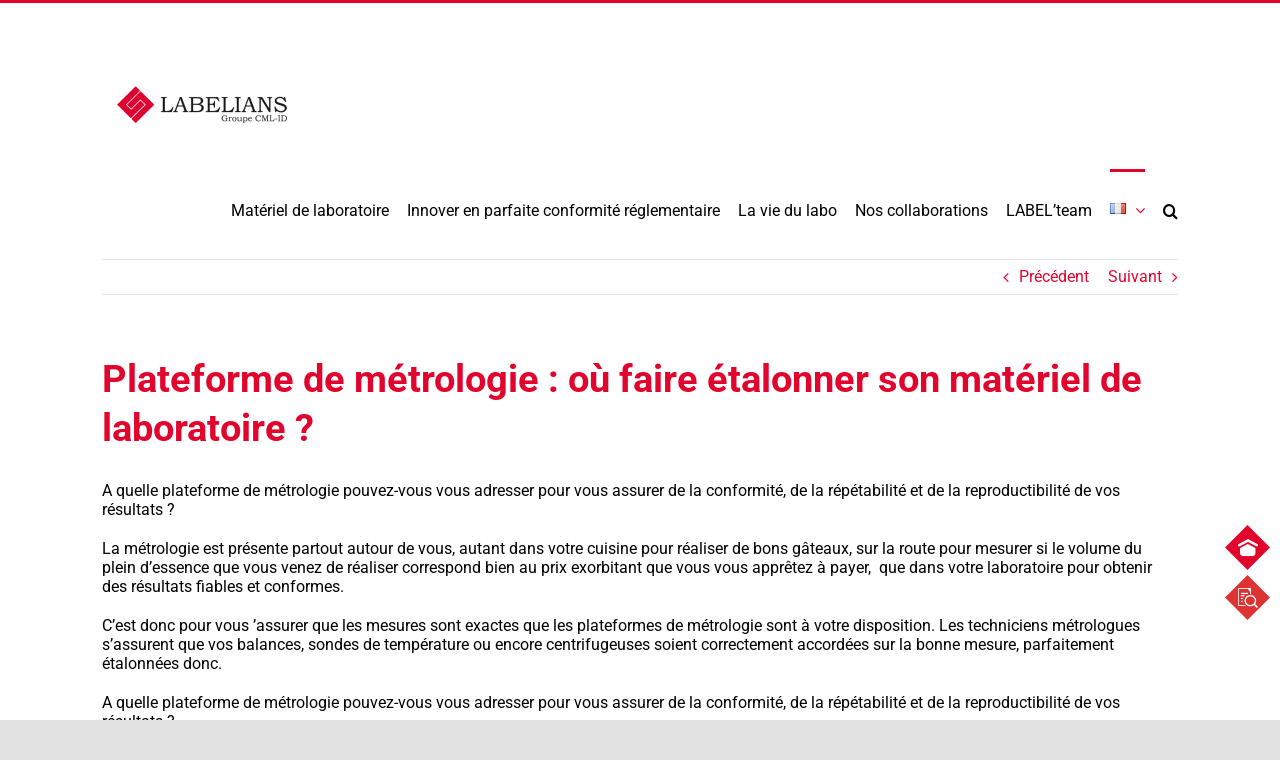

--- FILE ---
content_type: text/html; charset=UTF-8
request_url: https://www.laviedulabo.fr/plateforme-de-metrologie-ou-faire-etalonner-son-materiel-de-laboratoire/
body_size: 20654
content:
<!DOCTYPE html><html class="avada-html-layout-wide avada-html-header-position-top avada-has-site-width-percent avada-is-100-percent-template avada-has-site-width-100-percent" lang="fr-FR"><head><meta http-equiv="X-UA-Compatible" content="IE=edge" /><meta http-equiv="Content-Type" content="text/html; charset=utf-8"/><meta name="viewport" content="width=device-width, initial-scale=1" /><link rel="dns-prefetch" href="//cdn.hu-manity.co" />
 <script type="text/javascript">var huOptions = {"appID":"wwwlaviedulabofr-3ab83b7","currentLanguage":"fr","blocking":false,"globalCookie":false,"isAdmin":false,"privacyConsent":true,"forms":[]};</script> <script type="text/javascript" src="https://cdn.hu-manity.co/hu-banner.min.js"></script><meta name='robots' content='index, follow, max-image-preview:large, max-snippet:-1, max-video-preview:-1' /><title>Plateforme de métrologie pour faire étalonner son matériel de labo</title><meta name="description" content="Plateforme de métrologie pour le laboratoire : LABELIANS, votre partenaire idéal pour un matériel de laboratoire aux normes." /><link rel="canonical" href="https://www.laviedulabo.fr/plateforme-de-metrologie-ou-faire-etalonner-son-materiel-de-laboratoire/" /><meta property="og:locale" content="fr_FR" /><meta property="og:type" content="article" /><meta property="og:title" content="Plateforme de métrologie pour faire étalonner son matériel de labo" /><meta property="og:description" content="Plateforme de métrologie pour le laboratoire : LABELIANS, votre partenaire idéal pour un matériel de laboratoire aux normes." /><meta property="og:url" content="https://www.laviedulabo.fr/plateforme-de-metrologie-ou-faire-etalonner-son-materiel-de-laboratoire/" /><meta property="og:site_name" content="La vie du labo" /><meta property="article:published_time" content="2022-08-28T08:46:55+00:00" /><meta property="article:modified_time" content="2022-09-23T09:16:38+00:00" /><meta property="og:image" content="https://www.laviedulabo.fr/wp-content/uploads/2022/08/metrologie-plateforme-labelians-smart-service.png" /><meta property="og:image:width" content="400" /><meta property="og:image:height" content="300" /><meta property="og:image:type" content="image/png" /><meta name="author" content="Wassim Chabab" /><meta name="twitter:card" content="summary_large_image" /><meta name="twitter:label1" content="Écrit par" /><meta name="twitter:data1" content="Wassim Chabab" /><meta name="twitter:label2" content="Durée de lecture estimée" /><meta name="twitter:data2" content="7 minutes" /> <script type="application/ld+json" class="yoast-schema-graph">{"@context":"https://schema.org","@graph":[{"@type":"Article","@id":"https://www.laviedulabo.fr/plateforme-de-metrologie-ou-faire-etalonner-son-materiel-de-laboratoire/#article","isPartOf":{"@id":"https://www.laviedulabo.fr/plateforme-de-metrologie-ou-faire-etalonner-son-materiel-de-laboratoire/"},"author":{"name":"Wassim Chabab","@id":"https://www.laviedulabo.fr/#/schema/person/ecb2d7ff3f0268bb77026ded7c77cf92"},"headline":"Plateforme de métrologie : où faire étalonner son matériel de laboratoire ?","datePublished":"2022-08-28T08:46:55+00:00","dateModified":"2022-09-23T09:16:38+00:00","mainEntityOfPage":{"@id":"https://www.laviedulabo.fr/plateforme-de-metrologie-ou-faire-etalonner-son-materiel-de-laboratoire/"},"wordCount":1456,"commentCount":0,"image":{"@id":"https://www.laviedulabo.fr/plateforme-de-metrologie-ou-faire-etalonner-son-materiel-de-laboratoire/#primaryimage"},"thumbnailUrl":"https://www.laviedulabo.fr/wp-content/uploads/2022/08/metrologie-plateforme-labelians-smart-service.png","keywords":["Ameublement et instrumentation"],"articleSection":["Innovations et Réglementations"],"inLanguage":"fr-FR","potentialAction":[{"@type":"CommentAction","name":"Comment","target":["https://www.laviedulabo.fr/plateforme-de-metrologie-ou-faire-etalonner-son-materiel-de-laboratoire/#respond"]}]},{"@type":"WebPage","@id":"https://www.laviedulabo.fr/plateforme-de-metrologie-ou-faire-etalonner-son-materiel-de-laboratoire/","url":"https://www.laviedulabo.fr/plateforme-de-metrologie-ou-faire-etalonner-son-materiel-de-laboratoire/","name":"Plateforme de métrologie pour faire étalonner son matériel de labo","isPartOf":{"@id":"https://www.laviedulabo.fr/#website"},"primaryImageOfPage":{"@id":"https://www.laviedulabo.fr/plateforme-de-metrologie-ou-faire-etalonner-son-materiel-de-laboratoire/#primaryimage"},"image":{"@id":"https://www.laviedulabo.fr/plateforme-de-metrologie-ou-faire-etalonner-son-materiel-de-laboratoire/#primaryimage"},"thumbnailUrl":"https://www.laviedulabo.fr/wp-content/uploads/2022/08/metrologie-plateforme-labelians-smart-service.png","datePublished":"2022-08-28T08:46:55+00:00","dateModified":"2022-09-23T09:16:38+00:00","author":{"@id":"https://www.laviedulabo.fr/#/schema/person/ecb2d7ff3f0268bb77026ded7c77cf92"},"description":"Plateforme de métrologie pour le laboratoire : LABELIANS, votre partenaire idéal pour un matériel de laboratoire aux normes.","breadcrumb":{"@id":"https://www.laviedulabo.fr/plateforme-de-metrologie-ou-faire-etalonner-son-materiel-de-laboratoire/#breadcrumb"},"inLanguage":"fr-FR","potentialAction":[{"@type":"ReadAction","target":["https://www.laviedulabo.fr/plateforme-de-metrologie-ou-faire-etalonner-son-materiel-de-laboratoire/"]}]},{"@type":"ImageObject","inLanguage":"fr-FR","@id":"https://www.laviedulabo.fr/plateforme-de-metrologie-ou-faire-etalonner-son-materiel-de-laboratoire/#primaryimage","url":"https://www.laviedulabo.fr/wp-content/uploads/2022/08/metrologie-plateforme-labelians-smart-service.png","contentUrl":"https://www.laviedulabo.fr/wp-content/uploads/2022/08/metrologie-plateforme-labelians-smart-service.png","width":400,"height":300,"caption":"bien choisir la plateforme de métrologie pour le laboratoire"},{"@type":"BreadcrumbList","@id":"https://www.laviedulabo.fr/plateforme-de-metrologie-ou-faire-etalonner-son-materiel-de-laboratoire/#breadcrumb","itemListElement":[{"@type":"ListItem","position":1,"name":"Accueil","item":"https://www.laviedulabo.fr/"},{"@type":"ListItem","position":2,"name":"Plateforme de métrologie : où faire étalonner son matériel de laboratoire ?"}]},{"@type":"WebSite","@id":"https://www.laviedulabo.fr/#website","url":"https://www.laviedulabo.fr/","name":"La vie du labo","description":"Laviedulabo.fr partenaire incontournable des laboratoires et  compagnon des techniciens de laboratoire.","potentialAction":[{"@type":"SearchAction","target":{"@type":"EntryPoint","urlTemplate":"https://www.laviedulabo.fr/?s={search_term_string}"},"query-input":{"@type":"PropertyValueSpecification","valueRequired":true,"valueName":"search_term_string"}}],"inLanguage":"fr-FR"},{"@type":"Person","@id":"https://www.laviedulabo.fr/#/schema/person/ecb2d7ff3f0268bb77026ded7c77cf92","name":"Wassim Chabab","image":{"@type":"ImageObject","inLanguage":"fr-FR","@id":"https://www.laviedulabo.fr/#/schema/person/image/","url":"https://www.laviedulabo.fr/wp-content/litespeed/avatar/e8c7dcd13a8068f565f6a0bec3f44ed8.jpg?ver=1768986974","contentUrl":"https://www.laviedulabo.fr/wp-content/litespeed/avatar/e8c7dcd13a8068f565f6a0bec3f44ed8.jpg?ver=1768986974","caption":"Wassim Chabab"}}]}</script> <link rel='dns-prefetch' href='//fonts.googleapis.com' /><link rel='dns-prefetch' href='//www.googletagmanager.com' /><link rel="alternate" type="application/rss+xml" title="La vie du labo &raquo; Flux" href="https://www.laviedulabo.fr/feed/" /><link rel="alternate" type="application/rss+xml" title="La vie du labo &raquo; Flux des commentaires" href="https://www.laviedulabo.fr/comments/feed/" /><link rel="shortcut icon" href="https://www.laviedulabo.fr/wp-content/uploads/2021/10/losange.jpg" type="image/x-icon" /><link rel="apple-touch-icon" sizes="180x180" href="https://www.laviedulabo.fr/wp-content/uploads/2021/10/losange.jpg"><link rel="icon" sizes="192x192" href="https://www.laviedulabo.fr/wp-content/uploads/2021/10/losange.jpg"><meta name="msapplication-TileImage" content="https://www.laviedulabo.fr/wp-content/uploads/2021/10/losange.jpg"><link rel="alternate" title="oEmbed (JSON)" type="application/json+oembed" href="https://www.laviedulabo.fr/wp-json/oembed/1.0/embed?url=https%3A%2F%2Fwww.laviedulabo.fr%2Fplateforme-de-metrologie-ou-faire-etalonner-son-materiel-de-laboratoire%2F&#038;lang=fr" /><link rel="alternate" title="oEmbed (XML)" type="text/xml+oembed" href="https://www.laviedulabo.fr/wp-json/oembed/1.0/embed?url=https%3A%2F%2Fwww.laviedulabo.fr%2Fplateforme-de-metrologie-ou-faire-etalonner-son-materiel-de-laboratoire%2F&#038;format=xml&#038;lang=fr" /><style id='wp-img-auto-sizes-contain-inline-css' type='text/css'>img:is([sizes=auto i],[sizes^="auto," i]){contain-intrinsic-size:3000px 1500px}
/*# sourceURL=wp-img-auto-sizes-contain-inline-css */</style><link data-optimized="1" rel='stylesheet' id='wp-block-library-css' href='https://www.laviedulabo.fr/wp-content/litespeed/css/57d1f8a4340745fbafa6eaf7b9536e74.css?ver=36e74' type='text/css' media='all' /><style id='global-styles-inline-css' type='text/css'>:root{--wp--preset--aspect-ratio--square: 1;--wp--preset--aspect-ratio--4-3: 4/3;--wp--preset--aspect-ratio--3-4: 3/4;--wp--preset--aspect-ratio--3-2: 3/2;--wp--preset--aspect-ratio--2-3: 2/3;--wp--preset--aspect-ratio--16-9: 16/9;--wp--preset--aspect-ratio--9-16: 9/16;--wp--preset--color--black: #000000;--wp--preset--color--cyan-bluish-gray: #abb8c3;--wp--preset--color--white: #ffffff;--wp--preset--color--pale-pink: #f78da7;--wp--preset--color--vivid-red: #cf2e2e;--wp--preset--color--luminous-vivid-orange: #ff6900;--wp--preset--color--luminous-vivid-amber: #fcb900;--wp--preset--color--light-green-cyan: #7bdcb5;--wp--preset--color--vivid-green-cyan: #00d084;--wp--preset--color--pale-cyan-blue: #8ed1fc;--wp--preset--color--vivid-cyan-blue: #0693e3;--wp--preset--color--vivid-purple: #9b51e0;--wp--preset--gradient--vivid-cyan-blue-to-vivid-purple: linear-gradient(135deg,rgb(6,147,227) 0%,rgb(155,81,224) 100%);--wp--preset--gradient--light-green-cyan-to-vivid-green-cyan: linear-gradient(135deg,rgb(122,220,180) 0%,rgb(0,208,130) 100%);--wp--preset--gradient--luminous-vivid-amber-to-luminous-vivid-orange: linear-gradient(135deg,rgb(252,185,0) 0%,rgb(255,105,0) 100%);--wp--preset--gradient--luminous-vivid-orange-to-vivid-red: linear-gradient(135deg,rgb(255,105,0) 0%,rgb(207,46,46) 100%);--wp--preset--gradient--very-light-gray-to-cyan-bluish-gray: linear-gradient(135deg,rgb(238,238,238) 0%,rgb(169,184,195) 100%);--wp--preset--gradient--cool-to-warm-spectrum: linear-gradient(135deg,rgb(74,234,220) 0%,rgb(151,120,209) 20%,rgb(207,42,186) 40%,rgb(238,44,130) 60%,rgb(251,105,98) 80%,rgb(254,248,76) 100%);--wp--preset--gradient--blush-light-purple: linear-gradient(135deg,rgb(255,206,236) 0%,rgb(152,150,240) 100%);--wp--preset--gradient--blush-bordeaux: linear-gradient(135deg,rgb(254,205,165) 0%,rgb(254,45,45) 50%,rgb(107,0,62) 100%);--wp--preset--gradient--luminous-dusk: linear-gradient(135deg,rgb(255,203,112) 0%,rgb(199,81,192) 50%,rgb(65,88,208) 100%);--wp--preset--gradient--pale-ocean: linear-gradient(135deg,rgb(255,245,203) 0%,rgb(182,227,212) 50%,rgb(51,167,181) 100%);--wp--preset--gradient--electric-grass: linear-gradient(135deg,rgb(202,248,128) 0%,rgb(113,206,126) 100%);--wp--preset--gradient--midnight: linear-gradient(135deg,rgb(2,3,129) 0%,rgb(40,116,252) 100%);--wp--preset--font-size--small: 12px;--wp--preset--font-size--medium: 20px;--wp--preset--font-size--large: 24px;--wp--preset--font-size--x-large: 42px;--wp--preset--font-size--normal: 16px;--wp--preset--font-size--xlarge: 32px;--wp--preset--font-size--huge: 48px;--wp--preset--spacing--20: 0.44rem;--wp--preset--spacing--30: 0.67rem;--wp--preset--spacing--40: 1rem;--wp--preset--spacing--50: 1.5rem;--wp--preset--spacing--60: 2.25rem;--wp--preset--spacing--70: 3.38rem;--wp--preset--spacing--80: 5.06rem;--wp--preset--shadow--natural: 6px 6px 9px rgba(0, 0, 0, 0.2);--wp--preset--shadow--deep: 12px 12px 50px rgba(0, 0, 0, 0.4);--wp--preset--shadow--sharp: 6px 6px 0px rgba(0, 0, 0, 0.2);--wp--preset--shadow--outlined: 6px 6px 0px -3px rgb(255, 255, 255), 6px 6px rgb(0, 0, 0);--wp--preset--shadow--crisp: 6px 6px 0px rgb(0, 0, 0);}:where(.is-layout-flex){gap: 0.5em;}:where(.is-layout-grid){gap: 0.5em;}body .is-layout-flex{display: flex;}.is-layout-flex{flex-wrap: wrap;align-items: center;}.is-layout-flex > :is(*, div){margin: 0;}body .is-layout-grid{display: grid;}.is-layout-grid > :is(*, div){margin: 0;}:where(.wp-block-columns.is-layout-flex){gap: 2em;}:where(.wp-block-columns.is-layout-grid){gap: 2em;}:where(.wp-block-post-template.is-layout-flex){gap: 1.25em;}:where(.wp-block-post-template.is-layout-grid){gap: 1.25em;}.has-black-color{color: var(--wp--preset--color--black) !important;}.has-cyan-bluish-gray-color{color: var(--wp--preset--color--cyan-bluish-gray) !important;}.has-white-color{color: var(--wp--preset--color--white) !important;}.has-pale-pink-color{color: var(--wp--preset--color--pale-pink) !important;}.has-vivid-red-color{color: var(--wp--preset--color--vivid-red) !important;}.has-luminous-vivid-orange-color{color: var(--wp--preset--color--luminous-vivid-orange) !important;}.has-luminous-vivid-amber-color{color: var(--wp--preset--color--luminous-vivid-amber) !important;}.has-light-green-cyan-color{color: var(--wp--preset--color--light-green-cyan) !important;}.has-vivid-green-cyan-color{color: var(--wp--preset--color--vivid-green-cyan) !important;}.has-pale-cyan-blue-color{color: var(--wp--preset--color--pale-cyan-blue) !important;}.has-vivid-cyan-blue-color{color: var(--wp--preset--color--vivid-cyan-blue) !important;}.has-vivid-purple-color{color: var(--wp--preset--color--vivid-purple) !important;}.has-black-background-color{background-color: var(--wp--preset--color--black) !important;}.has-cyan-bluish-gray-background-color{background-color: var(--wp--preset--color--cyan-bluish-gray) !important;}.has-white-background-color{background-color: var(--wp--preset--color--white) !important;}.has-pale-pink-background-color{background-color: var(--wp--preset--color--pale-pink) !important;}.has-vivid-red-background-color{background-color: var(--wp--preset--color--vivid-red) !important;}.has-luminous-vivid-orange-background-color{background-color: var(--wp--preset--color--luminous-vivid-orange) !important;}.has-luminous-vivid-amber-background-color{background-color: var(--wp--preset--color--luminous-vivid-amber) !important;}.has-light-green-cyan-background-color{background-color: var(--wp--preset--color--light-green-cyan) !important;}.has-vivid-green-cyan-background-color{background-color: var(--wp--preset--color--vivid-green-cyan) !important;}.has-pale-cyan-blue-background-color{background-color: var(--wp--preset--color--pale-cyan-blue) !important;}.has-vivid-cyan-blue-background-color{background-color: var(--wp--preset--color--vivid-cyan-blue) !important;}.has-vivid-purple-background-color{background-color: var(--wp--preset--color--vivid-purple) !important;}.has-black-border-color{border-color: var(--wp--preset--color--black) !important;}.has-cyan-bluish-gray-border-color{border-color: var(--wp--preset--color--cyan-bluish-gray) !important;}.has-white-border-color{border-color: var(--wp--preset--color--white) !important;}.has-pale-pink-border-color{border-color: var(--wp--preset--color--pale-pink) !important;}.has-vivid-red-border-color{border-color: var(--wp--preset--color--vivid-red) !important;}.has-luminous-vivid-orange-border-color{border-color: var(--wp--preset--color--luminous-vivid-orange) !important;}.has-luminous-vivid-amber-border-color{border-color: var(--wp--preset--color--luminous-vivid-amber) !important;}.has-light-green-cyan-border-color{border-color: var(--wp--preset--color--light-green-cyan) !important;}.has-vivid-green-cyan-border-color{border-color: var(--wp--preset--color--vivid-green-cyan) !important;}.has-pale-cyan-blue-border-color{border-color: var(--wp--preset--color--pale-cyan-blue) !important;}.has-vivid-cyan-blue-border-color{border-color: var(--wp--preset--color--vivid-cyan-blue) !important;}.has-vivid-purple-border-color{border-color: var(--wp--preset--color--vivid-purple) !important;}.has-vivid-cyan-blue-to-vivid-purple-gradient-background{background: var(--wp--preset--gradient--vivid-cyan-blue-to-vivid-purple) !important;}.has-light-green-cyan-to-vivid-green-cyan-gradient-background{background: var(--wp--preset--gradient--light-green-cyan-to-vivid-green-cyan) !important;}.has-luminous-vivid-amber-to-luminous-vivid-orange-gradient-background{background: var(--wp--preset--gradient--luminous-vivid-amber-to-luminous-vivid-orange) !important;}.has-luminous-vivid-orange-to-vivid-red-gradient-background{background: var(--wp--preset--gradient--luminous-vivid-orange-to-vivid-red) !important;}.has-very-light-gray-to-cyan-bluish-gray-gradient-background{background: var(--wp--preset--gradient--very-light-gray-to-cyan-bluish-gray) !important;}.has-cool-to-warm-spectrum-gradient-background{background: var(--wp--preset--gradient--cool-to-warm-spectrum) !important;}.has-blush-light-purple-gradient-background{background: var(--wp--preset--gradient--blush-light-purple) !important;}.has-blush-bordeaux-gradient-background{background: var(--wp--preset--gradient--blush-bordeaux) !important;}.has-luminous-dusk-gradient-background{background: var(--wp--preset--gradient--luminous-dusk) !important;}.has-pale-ocean-gradient-background{background: var(--wp--preset--gradient--pale-ocean) !important;}.has-electric-grass-gradient-background{background: var(--wp--preset--gradient--electric-grass) !important;}.has-midnight-gradient-background{background: var(--wp--preset--gradient--midnight) !important;}.has-small-font-size{font-size: var(--wp--preset--font-size--small) !important;}.has-medium-font-size{font-size: var(--wp--preset--font-size--medium) !important;}.has-large-font-size{font-size: var(--wp--preset--font-size--large) !important;}.has-x-large-font-size{font-size: var(--wp--preset--font-size--x-large) !important;}
/*# sourceURL=global-styles-inline-css */</style><style id='classic-theme-styles-inline-css' type='text/css'>/*! This file is auto-generated */
.wp-block-button__link{color:#fff;background-color:#32373c;border-radius:9999px;box-shadow:none;text-decoration:none;padding:calc(.667em + 2px) calc(1.333em + 2px);font-size:1.125em}.wp-block-file__button{background:#32373c;color:#fff;text-decoration:none}
/*# sourceURL=/wp-includes/css/classic-themes.min.css */</style><link data-optimized="1" rel='stylesheet' id='fontawesome-6.3.0-css' href='https://www.laviedulabo.fr/wp-content/litespeed/css/e2febb36d998aefde1bcc6813393a13a.css?ver=3a13a' type='text/css' media='all' /><link data-optimized="1" rel='stylesheet' id='eleganticons-css' href='https://www.laviedulabo.fr/wp-content/litespeed/css/3202bab5660d175b7fbe03e85c3d624e.css?ver=d624e' type='text/css' media='all' /><link data-optimized="1" rel='stylesheet' id='essentialicon-css' href='https://www.laviedulabo.fr/wp-content/litespeed/css/d00d6476786a7ee67ec87f36c340ac18.css?ver=0ac18' type='text/css' media='all' /><link data-optimized="1" rel='stylesheet' id='iconfont-css' href='https://www.laviedulabo.fr/wp-content/litespeed/css/88a37f69ad8132fe78d76bd9027c914c.css?ver=c914c' type='text/css' media='all' /><link data-optimized="1" rel='stylesheet' id='materialdesignicons-css' href='https://www.laviedulabo.fr/wp-content/litespeed/css/eec365c7d3185bb7d6cedab2e59b07a1.css?ver=b07a1' type='text/css' media='all' /><link data-optimized="1" rel='stylesheet' id='sfm-style-css' href='https://www.laviedulabo.fr/wp-content/litespeed/css/4e13013c91b7ae7e0f5b913f79ad06f3.css?ver=d06f3' type='text/css' media='all' /><style id='sfm-style-inline-css' type='text/css'>.sfm-floating-menu a.sfm-shape-button{height:45px;width:45px}.sfm-floating-menu a.sfm-shape-button{font-size:20px}.sfm-floating-menu i{top:0px}.sfm-floating-menu.horizontal{margin:0 -2.5px}.sfm-floating-menu.vertical{margin:-2.5px 0}.sfm-floating-menu.horizontal .sfm-button{margin:0 2.5px}.sfm-floating-menu.vertical .sfm-button{margin:2.5px 0}.sfm-floating-menu.top-left,.sfm-floating-menu.top-right,.sfm-floating-menu.top-middle{top:0px}.sfm-floating-menu.bottom-left,.sfm-floating-menu.bottom-right,.sfm-floating-menu.bottom-middle{bottom:100px}.sfm-floating-menu.top-left,.sfm-floating-menu.bottom-left,.sfm-floating-menu.middle-left{left:0px}.sfm-floating-menu.top-right,.sfm-floating-menu.bottom-right,.sfm-floating-menu.middle-right{right:10px}.sfm-floating-menu{z-index:9}.sfm-floating-menu .sfm-61caced29702b a.sfm-shape-button{background:#e1042d}.sfm-floating-menu .sfm-61caced29702b a.sfm-shape-button{color:#FFFFFF}.sfm-floating-menu .sfm-61caced29702b:hover a.sfm-shape-button{background:#e1042d}.sfm-floating-menu .sfm-61caced29702b:hover a.sfm-shape-button{color:#FFFFFF}.sfm-floating-menu .sfm-61caced29702b .sfm-tool-tip{background:#e1042d}.sfm-floating-menu.top-left.horizontal .sfm-61caced29702b .sfm-tool-tip:after,.sfm-floating-menu.top-middle.horizontal .sfm-61caced29702b .sfm-tool-tip:after,.sfm-floating-menu.top-right.horizontal .sfm-61caced29702b .sfm-tool-tip:after{border-color:transparent transparent #e1042d transparent}.sfm-floating-menu.top-left.vertical .sfm-61caced29702b .sfm-tool-tip:after,.sfm-floating-menu.top-middle.vertical .sfm-61caced29702b .sfm-tool-tip:after,.sfm-floating-menu.bottom-left.vertical .sfm-61caced29702b .sfm-tool-tip:after,.sfm-floating-menu.bottom-middle.vertical .sfm-61caced29702b .sfm-tool-tip:after,.sfm-floating-menu.middle-left.vertical .sfm-61caced29702b .sfm-tool-tip:after{border-color:transparent #e1042d transparent transparent}.sfm-floating-menu.top-right.vertical .sfm-61caced29702b .sfm-tool-tip:after,.sfm-floating-menu.middle-right.vertical .sfm-61caced29702b .sfm-tool-tip:after,.sfm-floating-menu.bottom-right.vertical .sfm-61caced29702b .sfm-tool-tip:after{border-color:transparent transparent transparent #e1042d}.sfm-floating-menu.bottom-left.horizontal .sfm-61caced29702b .sfm-tool-tip:after,.sfm-floating-menu.bottom-middle.horizontal .sfm-61caced29702b .sfm-tool-tip:after,.sfm-floating-menu.bottom-right.horizontal .sfm-61caced29702b .sfm-tool-tip:after,.sfm-floating-menu.middle-left.horizontal .sfm-61caced29702b .sfm-tool-tip:after,.sfm-floating-menu.middle-right.horizontal .sfm-61caced29702b .sfm-tool-tip:after{border-color:#e1042d transparent transparent transparent}.sfm-floating-menu .sfm-61caced29702b .sfm-tool-tip a{color:#FFFFFF}.sfm-floating-menu .sfm-1732101221542 a.sfm-shape-button{background:#dd3333}.sfm-floating-menu .sfm-1732101221542 a.sfm-shape-button{color:#FFFFFF}.sfm-floating-menu .sfm-1732101221542:hover a.sfm-shape-button{background:#dd3333}.sfm-floating-menu .sfm-1732101221542:hover a.sfm-shape-button{color:#FFFFFF}.sfm-floating-menu .sfm-1732101221542 .sfm-tool-tip{background:#dd3333}.sfm-floating-menu.top-left.horizontal .sfm-1732101221542 .sfm-tool-tip:after,.sfm-floating-menu.top-middle.horizontal .sfm-1732101221542 .sfm-tool-tip:after,.sfm-floating-menu.top-right.horizontal .sfm-1732101221542 .sfm-tool-tip:after{border-color:transparent transparent #dd3333 transparent}.sfm-floating-menu.top-left.vertical .sfm-1732101221542 .sfm-tool-tip:after,.sfm-floating-menu.top-middle.vertical .sfm-1732101221542 .sfm-tool-tip:after,.sfm-floating-menu.bottom-left.vertical .sfm-1732101221542 .sfm-tool-tip:after,.sfm-floating-menu.bottom-middle.vertical .sfm-1732101221542 .sfm-tool-tip:after,.sfm-floating-menu.middle-left.vertical .sfm-1732101221542 .sfm-tool-tip:after{border-color:transparent #dd3333 transparent transparent}.sfm-floating-menu.top-right.vertical .sfm-1732101221542 .sfm-tool-tip:after,.sfm-floating-menu.middle-right.vertical .sfm-1732101221542 .sfm-tool-tip:after,.sfm-floating-menu.bottom-right.vertical .sfm-1732101221542 .sfm-tool-tip:after{border-color:transparent transparent transparent #dd3333}.sfm-floating-menu.bottom-left.horizontal .sfm-1732101221542 .sfm-tool-tip:after,.sfm-floating-menu.bottom-middle.horizontal .sfm-1732101221542 .sfm-tool-tip:after,.sfm-floating-menu.bottom-right.horizontal .sfm-1732101221542 .sfm-tool-tip:after,.sfm-floating-menu.middle-left.horizontal .sfm-1732101221542 .sfm-tool-tip:after,.sfm-floating-menu.middle-right.horizontal .sfm-1732101221542 .sfm-tool-tip:after{border-color:#dd3333 transparent transparent transparent}.sfm-floating-menu .sfm-1732101221542 .sfm-tool-tip a{color:#FFFFFF}.sfm-floating-menu .sfm-tool-tip a{font-family:Roboto}.sfm-floating-menu .sfm-tool-tip a{font-weight:400;font-style:normal}.sfm-floating-menu .sfm-tool-tip a{text-transform:none}.sfm-floating-menu .sfm-tool-tip a{text-decoration:none}.sfm-floating-menu .sfm-tool-tip a{font-size:16px}.sfm-floating-menu .sfm-tool-tip a{line-height:1}.sfm-floating-menu .sfm-tool-tip a{letter-spacing:0px}.sfm-floating-menu .sfm-button{--sfm-button-shadow-x:0px}.sfm-floating-menu .sfm-button{--sfm-button-shadow-y:0px}.sfm-floating-menu .sfm-button{--sfm-button-shadow-blur:0px}
/*# sourceURL=sfm-style-inline-css */</style><link rel='stylesheet' id='sfm-fonts-css' href='https://fonts.googleapis.com/css?family=Roboto%3A100%2C100i%2C300%2C300i%2C400%2C400i%2C500%2C500i%2C700%2C700i%2C900%2C900i&#038;subset=latin%2Clatin-ext&#038;ver=1.3.2&#038;display=swap' type='text/css' media='all' /><link data-optimized="1" rel='stylesheet' id='a3a3_lazy_load-css' href='https://www.laviedulabo.fr/wp-content/litespeed/css/78a3d381dae2e3ef55a60fefccfce4b1.css?ver=ce4b1' type='text/css' media='all' /><link data-optimized="1" rel='stylesheet' id='custom-layouts-styles-css' href='https://www.laviedulabo.fr/wp-content/litespeed/css/4c015eca2a6711c10697ef9a0ad3e8e1.css?ver=3e8e1' type='text/css' media='all' /><link data-optimized="1" rel='stylesheet' id='fusion-dynamic-css-css' href='https://www.laviedulabo.fr/wp-content/litespeed/css/4f3a3b39f75bfbac29f01fdf7e4ff730.css?ver=ff730' type='text/css' media='all' />
<script type="text/javascript" src="https://www.laviedulabo.fr/wp-includes/js/jquery/jquery.min.js" id="jquery-core-js"></script> <script data-optimized="1" type="text/javascript" src="https://www.laviedulabo.fr/wp-content/litespeed/js/6b1425b879a1d21e2f7d8bcdf187237f.js?ver=7237f" id="jquery-migrate-js"></script> <link rel="https://api.w.org/" href="https://www.laviedulabo.fr/wp-json/" /><link rel="alternate" title="JSON" type="application/json" href="https://www.laviedulabo.fr/wp-json/wp/v2/posts/3768" /><link rel="EditURI" type="application/rsd+xml" title="RSD" href="https://www.laviedulabo.fr/xmlrpc.php?rsd" /><style>form .message-textarea {display: none !important; }</style><meta name="generator" content="Site Kit by Google 1.170.0" /><link rel="preload" href="https://www.laviedulabo.fr/wp-content/themes/Avada/includes/lib/assets/fonts/icomoon/awb-icons.woff" as="font" type="font/woff" crossorigin><link rel="preload" href="//www.laviedulabo.fr/wp-content/themes/Avada/includes/lib/assets/fonts/fontawesome/webfonts/fa-brands-400.woff2" as="font" type="font/woff2" crossorigin><link rel="preload" href="//www.laviedulabo.fr/wp-content/themes/Avada/includes/lib/assets/fonts/fontawesome/webfonts/fa-regular-400.woff2" as="font" type="font/woff2" crossorigin><link rel="preload" href="//www.laviedulabo.fr/wp-content/themes/Avada/includes/lib/assets/fonts/fontawesome/webfonts/fa-solid-900.woff2" as="font" type="font/woff2" crossorigin><style type="text/css" id="css-fb-visibility">@media screen and (max-width: 640px){.fusion-no-small-visibility{display:none !important;}body:not(.fusion-builder-ui-wireframe) .sm-text-align-center{text-align:center !important;}body:not(.fusion-builder-ui-wireframe) .sm-text-align-left{text-align:left !important;}body:not(.fusion-builder-ui-wireframe) .sm-text-align-right{text-align:right !important;}body:not(.fusion-builder-ui-wireframe) .sm-flex-align-center{justify-content:center !important;}body:not(.fusion-builder-ui-wireframe) .sm-flex-align-flex-start{justify-content:flex-start !important;}body:not(.fusion-builder-ui-wireframe) .sm-flex-align-flex-end{justify-content:flex-end !important;}body:not(.fusion-builder-ui-wireframe) .sm-mx-auto{margin-left:auto !important;margin-right:auto !important;}body:not(.fusion-builder-ui-wireframe) .sm-ml-auto{margin-left:auto !important;}body:not(.fusion-builder-ui-wireframe) .sm-mr-auto{margin-right:auto !important;}body:not(.fusion-builder-ui-wireframe) .fusion-absolute-position-small{position:absolute;top:auto;width:100%;}}@media screen and (min-width: 641px) and (max-width: 1024px){.fusion-no-medium-visibility{display:none !important;}body:not(.fusion-builder-ui-wireframe) .md-text-align-center{text-align:center !important;}body:not(.fusion-builder-ui-wireframe) .md-text-align-left{text-align:left !important;}body:not(.fusion-builder-ui-wireframe) .md-text-align-right{text-align:right !important;}body:not(.fusion-builder-ui-wireframe) .md-flex-align-center{justify-content:center !important;}body:not(.fusion-builder-ui-wireframe) .md-flex-align-flex-start{justify-content:flex-start !important;}body:not(.fusion-builder-ui-wireframe) .md-flex-align-flex-end{justify-content:flex-end !important;}body:not(.fusion-builder-ui-wireframe) .md-mx-auto{margin-left:auto !important;margin-right:auto !important;}body:not(.fusion-builder-ui-wireframe) .md-ml-auto{margin-left:auto !important;}body:not(.fusion-builder-ui-wireframe) .md-mr-auto{margin-right:auto !important;}body:not(.fusion-builder-ui-wireframe) .fusion-absolute-position-medium{position:absolute;top:auto;width:100%;}}@media screen and (min-width: 1025px){.fusion-no-large-visibility{display:none !important;}body:not(.fusion-builder-ui-wireframe) .lg-text-align-center{text-align:center !important;}body:not(.fusion-builder-ui-wireframe) .lg-text-align-left{text-align:left !important;}body:not(.fusion-builder-ui-wireframe) .lg-text-align-right{text-align:right !important;}body:not(.fusion-builder-ui-wireframe) .lg-flex-align-center{justify-content:center !important;}body:not(.fusion-builder-ui-wireframe) .lg-flex-align-flex-start{justify-content:flex-start !important;}body:not(.fusion-builder-ui-wireframe) .lg-flex-align-flex-end{justify-content:flex-end !important;}body:not(.fusion-builder-ui-wireframe) .lg-mx-auto{margin-left:auto !important;margin-right:auto !important;}body:not(.fusion-builder-ui-wireframe) .lg-ml-auto{margin-left:auto !important;}body:not(.fusion-builder-ui-wireframe) .lg-mr-auto{margin-right:auto !important;}body:not(.fusion-builder-ui-wireframe) .fusion-absolute-position-large{position:absolute;top:auto;width:100%;}}</style><link rel="icon" href="https://www.laviedulabo.fr/wp-content/uploads/2021/10/cropped-losange-32x32.jpg" sizes="32x32" /><link rel="icon" href="https://www.laviedulabo.fr/wp-content/uploads/2021/10/cropped-losange-192x192.jpg" sizes="192x192" /><link rel="apple-touch-icon" href="https://www.laviedulabo.fr/wp-content/uploads/2021/10/cropped-losange-180x180.jpg" /><meta name="msapplication-TileImage" content="https://www.laviedulabo.fr/wp-content/uploads/2021/10/cropped-losange-270x270.jpg" /><style type="text/css" id="wp-custom-css">.cl-layout * {
    font-family: 'Roboto'!important;
}</style> <script type="text/javascript">var doc = document.documentElement;
			doc.setAttribute( 'data-useragent', navigator.userAgent );</script> </head><body data-rsssl=1 class="wp-singular post-template-default single single-post postid-3768 single-format-standard wp-theme-Avada cookies-not-set fusion-image-hovers fusion-pagination-sizing fusion-button_type-flat fusion-button_span-no fusion-button_gradient-linear avada-image-rollover-circle-no avada-image-rollover-yes avada-image-rollover-direction-fade fusion-body ltr fusion-sticky-header no-mobile-slidingbar no-mobile-totop avada-has-rev-slider-styles fusion-disable-outline fusion-sub-menu-fade mobile-logo-pos-left layout-wide-mode avada-has-boxed-modal-shadow-none layout-scroll-offset-full avada-has-zero-margin-offset-top fusion-top-header menu-text-align-center mobile-menu-design-modern fusion-show-pagination-text fusion-header-layout-v2 avada-responsive avada-footer-fx-none avada-menu-highlight-style-bar fusion-search-form-clean fusion-main-menu-search-overlay fusion-avatar-circle avada-sticky-shrinkage avada-dropdown-styles avada-blog-layout-grid avada-blog-archive-layout-large avada-header-shadow-no avada-menu-icon-position-left avada-has-megamenu-shadow avada-has-header-100-width avada-has-pagetitle-100-width avada-has-mobile-menu-search avada-has-main-nav-search-icon avada-has-megamenu-item-divider avada-has-100-footer avada-has-breadcrumb-mobile-hidden avada-has-titlebar-bar_and_content avada-has-footer-widget-bg-image avada-header-border-color-full-transparent avada-has-pagination-width_height avada-flyout-menu-direction-fade avada-ec-views-v1" >
<a class="skip-link screen-reader-text" href="#content">Passer au contenu</a><div id="boxed-wrapper"><div class="fusion-sides-frame"></div><div id="wrapper" class="fusion-wrapper"><div id="home" style="position:relative;top:-1px;"></div><header class="fusion-header-wrapper"><div class="fusion-header-v2 fusion-logo-alignment fusion-logo-left fusion-sticky-menu- fusion-sticky-logo-1 fusion-mobile-logo-1  fusion-mobile-menu-design-modern"><div class="fusion-secondary-header"><div class="fusion-row"><div class="fusion-alignright"><div class="fusion-social-links-header"><div class="fusion-social-networks"><div class="fusion-social-networks-wrapper"><a  class="fusion-social-network-icon fusion-tooltip fa-linkedin fab" style data-placement="bottom" data-title="LinkedIn" data-toggle="tooltip" title="LinkedIn" href="https://www.linkedin.com/company/labelians/" target="_blank" rel="noopener noreferrer"><span class="screen-reader-text">LinkedIn</span></a><a  class="fusion-social-network-icon fusion-tooltip fa-instagram fab" style data-placement="bottom" data-title="Instagram" data-toggle="tooltip" title="Instagram" href="https://www.instagram.com/la_vie_du_labo_labelians/" target="_blank" rel="noopener noreferrer"><span class="screen-reader-text">Instagram</span></a></div></div></div></div></div></div><div class="fusion-header-sticky-height"></div><div class="fusion-header"><div class="fusion-row"><div class="fusion-logo" data-margin-top="31px" data-margin-bottom="31px" data-margin-left="" data-margin-right="">
<a class="fusion-logo-link"  href="https://www.laviedulabo.fr/" >
<picture style="max-height:134px;height:auto;" data-retina_logo_url="https://www.laviedulabo.fr/wp-content/uploads/2022/08/LOGO_LABELIANS_FR_WEB_VF-e1659443341767.png" class="fusion-standard-logo">
<source type="image/webp" srcset="https://www.laviedulabo.fr/wp-content/uploads/2022/08/LOGO_LABELIANS_FR_WEB_VF-e1659443341767.png.webp 1x, https://www.laviedulabo.fr/wp-content/uploads/2022/08/LOGO_LABELIANS_FR_WEB_VF-e1659443341767.png.webp 2x"/>
<img src="https://www.laviedulabo.fr/wp-content/uploads/2022/08/LOGO_LABELIANS_FR_WEB_VF-e1659443341767.png.webp" srcset="https://www.laviedulabo.fr/wp-content/uploads/2022/08/LOGO_LABELIANS_FR_WEB_VF-e1659443341767.png.webp 1x, https://www.laviedulabo.fr/wp-content/uploads/2022/08/LOGO_LABELIANS_FR_WEB_VF-e1659443341767.png.webp 2x" width="400" height="134" alt="La vie du labo Logo" data-retina_logo_url="https://www.laviedulabo.fr/wp-content/uploads/2022/08/LOGO_LABELIANS_FR_WEB_VF-e1659443341767.png.webp"/>
</picture>
<picture style="max-height:134px;height:auto;" data-retina_logo_url="https://www.laviedulabo.fr/wp-content/uploads/2022/08/LOGO_LABELIANS_FR_WEB_VF-e1659443341767.png" class="fusion-mobile-logo">
<source type="image/webp" srcset="https://www.laviedulabo.fr/wp-content/uploads/2022/08/LOGO_LABELIANS_FR_WEB_VF-e1659443341767.png.webp 1x, https://www.laviedulabo.fr/wp-content/uploads/2022/08/LOGO_LABELIANS_FR_WEB_VF-e1659443341767.png.webp 2x"/>
<img src="https://www.laviedulabo.fr/wp-content/uploads/2022/08/LOGO_LABELIANS_FR_WEB_VF-e1659443341767.png.webp" srcset="https://www.laviedulabo.fr/wp-content/uploads/2022/08/LOGO_LABELIANS_FR_WEB_VF-e1659443341767.png.webp 1x, https://www.laviedulabo.fr/wp-content/uploads/2022/08/LOGO_LABELIANS_FR_WEB_VF-e1659443341767.png.webp 2x" width="400" height="134" alt="La vie du labo Logo" data-retina_logo_url="https://www.laviedulabo.fr/wp-content/uploads/2022/08/LOGO_LABELIANS_FR_WEB_VF-e1659443341767.png.webp"/>
</picture>
<picture style="max-height:134px;height:auto;" data-retina_logo_url="https://www.laviedulabo.fr/wp-content/uploads/2022/08/LOGO_LABELIANS_FR_WEB_VF-e1659443341767.png" class="fusion-sticky-logo">
<source type="image/webp" srcset="https://www.laviedulabo.fr/wp-content/uploads/2022/08/LOGO_LABELIANS_FR_WEB_VF-e1659443341767.png.webp 1x, https://www.laviedulabo.fr/wp-content/uploads/2022/08/LOGO_LABELIANS_FR_WEB_VF-e1659443341767.png.webp 2x"/>
<img src="https://www.laviedulabo.fr/wp-content/uploads/2022/08/LOGO_LABELIANS_FR_WEB_VF-e1659443341767.png.webp" srcset="https://www.laviedulabo.fr/wp-content/uploads/2022/08/LOGO_LABELIANS_FR_WEB_VF-e1659443341767.png.webp 1x, https://www.laviedulabo.fr/wp-content/uploads/2022/08/LOGO_LABELIANS_FR_WEB_VF-e1659443341767.png.webp 2x" width="400" height="134" alt="La vie du labo Logo" data-retina_logo_url="https://www.laviedulabo.fr/wp-content/uploads/2022/08/LOGO_LABELIANS_FR_WEB_VF-e1659443341767.png.webp"/>
</picture></a></div><nav class="fusion-main-menu" aria-label="Menu principal"><div class="fusion-overlay-search"><form role="search" class="searchform fusion-search-form  fusion-search-form-clean" method="get" action="https://www.laviedulabo.fr/"><div class="fusion-search-form-content"><div class="fusion-search-field search-field">
<label><span class="screen-reader-text">Rechercher:</span>
<input type="search" value="" name="s" class="s" placeholder="Rechercher..." required aria-required="true" aria-label="Rechercher..."/>
</label></div><div class="fusion-search-button search-button">
<input type="submit" class="fusion-search-submit searchsubmit" aria-label="Recherche" value="&#xf002;" /></div></div></form><div class="fusion-search-spacer"></div><a href="#" role="button" aria-label="Fermer la recherche" class="fusion-close-search"></a></div><ul id="menu-fr-menu-principal" class="fusion-menu"><li  id="menu-item-35"  class="menu-item menu-item-type-post_type menu-item-object-page menu-item-35"  data-item-id="35"><a  href="https://www.laviedulabo.fr/materiel-de-laboratoire/" class="fusion-bar-highlight"><span class="menu-text">Matériel de laboratoire</span></a></li><li  id="menu-item-34"  class="menu-item menu-item-type-post_type menu-item-object-page menu-item-34"  data-item-id="34"><a  href="https://www.laviedulabo.fr/innovations-reglementations/" class="fusion-bar-highlight"><span class="menu-text">Innover en parfaite conformité réglementaire</span></a></li><li  id="menu-item-33"  class="menu-item menu-item-type-post_type menu-item-object-page menu-item-33"  data-item-id="33"><a  href="https://www.laviedulabo.fr/la-vie-du-labo/" class="fusion-bar-highlight"><span class="menu-text">La vie du labo</span></a></li><li  id="menu-item-32"  class="menu-item menu-item-type-post_type menu-item-object-page menu-item-32"  data-item-id="32"><a  href="https://www.laviedulabo.fr/nos-collaborations/" class="fusion-bar-highlight"><span class="menu-text">Nos collaborations</span></a></li><li  id="menu-item-31"  class="menu-item menu-item-type-post_type menu-item-object-page menu-item-31"  data-item-id="31"><a  href="https://www.laviedulabo.fr/label-team/" class="fusion-bar-highlight"><span class="menu-text">LABEL’team</span></a></li><li  id="menu-item-795"  class="pll-parent-menu-item menu-item menu-item-type-custom menu-item-object-custom current-menu-parent menu-item-has-children menu-item-795 fusion-dropdown-menu"  data-classes="pll-parent-menu-item" data-item-id="795"><a  href="#pll_switcher" class="fusion-bar-highlight"><span class="menu-text"><img src="[data-uri]" alt="Français" width="16" height="11" style="width: 16px; height: 11px;" /></span> <span class="fusion-caret"><i class="fusion-dropdown-indicator" aria-hidden="true"></i></span></a><ul class="sub-menu"><li  id="menu-item-795-fr"  class="lang-item lang-item-27 lang-item-fr current-lang lang-item-first menu-item menu-item-type-custom menu-item-object-custom menu-item-795-fr fusion-dropdown-submenu"  data-classes="lang-item"><a  href="https://www.laviedulabo.fr/plateforme-de-metrologie-ou-faire-etalonner-son-materiel-de-laboratoire/" class="fusion-bar-highlight" hreflang="fr-FR" lang="fr-FR"><span><img src="[data-uri]" alt="Français" width="16" height="11" style="width: 16px; height: 11px;" /></span></a></li><li  id="menu-item-795-en"  class="lang-item lang-item-29 lang-item-en no-translation menu-item menu-item-type-custom menu-item-object-custom menu-item-795-en fusion-dropdown-submenu"  data-classes="lang-item"><a  href="https://www.laviedulabo.fr/en/home/" class="fusion-bar-highlight" hreflang="en-GB" lang="en-GB"><span><img src="[data-uri]" alt="English" width="16" height="11" style="width: 16px; height: 11px;" /></span></a></li></ul></li><li class="fusion-custom-menu-item fusion-main-menu-search fusion-search-overlay"><a class="fusion-main-menu-icon fusion-bar-highlight" href="#" aria-label="Recherche" data-title="Recherche" title="Recherche" role="button" aria-expanded="false"></a></li></ul></nav><div class="fusion-mobile-menu-icons">
<a href="#" class="fusion-icon awb-icon-bars" aria-label="Afficher/masquer le menu mobile" aria-expanded="false"></a>
<a href="#" class="fusion-icon awb-icon-search" aria-label="Activer/désactiver la recherche mobile"></a></div><nav class="fusion-mobile-nav-holder fusion-mobile-menu-text-align-left" aria-label="Menu principal mobile"></nav><div class="fusion-clearfix"></div><div class="fusion-mobile-menu-search"><form role="search" class="searchform fusion-search-form  fusion-search-form-clean" method="get" action="https://www.laviedulabo.fr/"><div class="fusion-search-form-content"><div class="fusion-search-field search-field">
<label><span class="screen-reader-text">Rechercher:</span>
<input type="search" value="" name="s" class="s" placeholder="Rechercher..." required aria-required="true" aria-label="Rechercher..."/>
</label></div><div class="fusion-search-button search-button">
<input type="submit" class="fusion-search-submit searchsubmit" aria-label="Recherche" value="&#xf002;" /></div></div></form></div></div></div></div><div class="fusion-clearfix"></div></header><div id="sliders-container" class="fusion-slider-visibility"></div><div class="avada-page-titlebar-wrapper" role="banner"><div class="fusion-page-title-bar fusion-page-title-bar-breadcrumbs fusion-page-title-bar-left"><div class="fusion-page-title-row"><div class="fusion-page-title-wrapper"><div class="fusion-page-title-captions"></div></div></div></div></div><main id="main" class="clearfix width-100"><div class="fusion-row" style="max-width:100%;"><section id="content" style="width: 100%;"><div class="single-navigation clearfix">
<a href="https://www.laviedulabo.fr/savez-vous-tout-a-propos-de-lecbu/" rel="prev">Précédent</a>			<a href="https://www.laviedulabo.fr/service-de-qualification-des-centrifugeuses-faites-controler-vos-appareils/" rel="next">Suivant</a></div><article id="post-3768" class="post post-3768 type-post status-publish format-standard has-post-thumbnail hentry category-innovations-reglementations tag-ameublement-et-instrumentation"><div class="fusion-post-title-meta-wrap"><h1 class="entry-title fusion-post-title">Plateforme de métrologie : où faire étalonner son matériel de laboratoire ?</h1>									<span class="vcard rich-snippet-hidden"><span class="fn"><a href="https://www.laviedulabo.fr/author/wassim-chabab/" title="Articles par Wassim Chabab" rel="author">Wassim Chabab</a></span></span><span class="updated rich-snippet-hidden">2022-09-23T11:16:38+02:00</span></div><div class="post-content"><p>A quelle plateforme de métrologie pouvez-vous vous adresser pour vous assurer de la conformité, de la répétabilité et de la reproductibilité de vos résultats ?</p><p>La métrologie est présente partout autour de vous, autant dans votre cuisine pour réaliser de bons gâteaux, sur la route pour mesurer si le volume du plein d&rsquo;essence que vous venez de réaliser correspond bien au prix exorbitant que vous vous apprêtez à payer,  que dans votre laboratoire pour obtenir des résultats fiables et conformes.</p><p>C’est donc pour vous ’assurer que les mesures sont exactes que les plateformes de métrologie sont à votre disposition. Les techniciens métrologues s’assurent que vos balances, sondes de température ou encore centrifugeuses soient correctement accordées sur la bonne mesure, parfaitement étalonnées donc.</p><p>A quelle plateforme de métrologie pouvez-vous vous adresser pour vous assurer de la conformité, de la répétabilité et de la reproductibilité de vos résultats ?</p><p><div class="fusion-fullwidth fullwidth-box fusion-builder-row-1 fusion-flex-container nonhundred-percent-fullwidth non-hundred-percent-height-scrolling" style="background-color: rgba(255,255,255,0);background-position: center center;background-repeat: no-repeat;border-width: 0px 0px 0px 0px;border-color:#e2e2e2;border-style:solid;" ><div class="fusion-builder-row fusion-row fusion-flex-align-items-flex-start" style="max-width:104%;margin-left: calc(-4% / 2 );margin-right: calc(-4% / 2 );"><div class="fusion-layout-column fusion_builder_column fusion-builder-column-0 fusion_builder_column_1_1 1_1 fusion-flex-column"><div class="fusion-column-wrapper fusion-flex-justify-content-flex-start fusion-content-layout-column" style="background-position:left top;background-repeat:no-repeat;-webkit-background-size:cover;-moz-background-size:cover;-o-background-size:cover;background-size:cover;padding: 0px 0px 0px 0px;"><div class="fusion-text fusion-text-1"></div></div><style type="text/css">.fusion-body .fusion-builder-column-0{width:100% !important;margin-top : 0px;margin-bottom : 0px;}.fusion-builder-column-0 > .fusion-column-wrapper {padding-top : 0px !important;padding-right : 0px !important;margin-right : 1.92%;padding-bottom : 0px !important;padding-left : 0px !important;margin-left : 1.92%;}@media only screen and (max-width:1024px) {.fusion-body .fusion-builder-column-0{width:100% !important;}.fusion-builder-column-0 > .fusion-column-wrapper {margin-right : 1.92%;margin-left : 1.92%;}}@media only screen and (max-width:640px) {.fusion-body .fusion-builder-column-0{width:100% !important;}.fusion-builder-column-0 > .fusion-column-wrapper {margin-right : 1.92%;margin-left : 1.92%;}}</style></div></div><style type="text/css">.fusion-body .fusion-flex-container.fusion-builder-row-1{ padding-top : ;margin-top : 0px;padding-right : 10%;padding-bottom : ;margin-bottom : 0px;padding-left : 10%;}</style></div><div class="fusion-fullwidth fullwidth-box fusion-builder-row-2 fusion-flex-container nonhundred-percent-fullwidth non-hundred-percent-height-scrolling" style="background-color: rgba(255,255,255,0);background-position: center center;background-repeat: no-repeat;border-width: 0px 0px 0px 0px;border-color:#e2e2e2;border-style:solid;" ><div class="fusion-builder-row fusion-row fusion-flex-align-items-flex-start" style="max-width:104%;margin-left: calc(-4% / 2 );margin-right: calc(-4% / 2 );"><div class="fusion-layout-column fusion_builder_column fusion-builder-column-1 fusion_builder_column_1_1 1_1 fusion-flex-column"><div class="fusion-column-wrapper fusion-flex-justify-content-flex-start fusion-content-layout-column" style="background-position:left top;background-repeat:no-repeat;-webkit-background-size:cover;-moz-background-size:cover;-o-background-size:cover;background-size:cover;padding: 0px 0px 0px 0px;"><div class="fusion-text fusion-text-2"><h2>Qu’est-ce que la métrologie ?</h2><p><a href="https://www.lne.fr/fr/recherche-et-developpement/pilotage-metrologie-francaise#:~:text=Le%20Laboratoire%20national%20de%20m%C3%A9trologie,au%20bien%2D%C3%AAtre%20des%20citoyens.">Le Réseau National de Métrologie Française</a> définit parfaitement ce qu’est la métrologie : étymologiquement parlant c’est l’association de « mètre » et « traiter » en grec en ancien. Il s’agit donc de la science des mesures.</p><p>La métrologie s&rsquo;appuie sur une procédure très simple : l’étalonnage. Il s&rsquo;agit en effet de comparer une mesure inconnue à une mesure connue. Ainsi, par exemple, il suffit de plonger dans un mélange réactionnel à 0°C une sonde de température et d’observer si celle-ci indique bien 0°C pour l&rsquo;étalonner.</p><p><a href="https://www.laviedulabo.fr/7-grandeurs-de-mesures-les-unites-associees-au-systeme-international-si/">Chaque mesure a sa référence</a>, et les laboratoires nationaux détiennent la référence de chaque mesure :</p><p>&#8211; La mise en pratique de la définition de l’unité (cas de la seconde)<br />
&#8211; L’utilisation d’un matériau de référence (le prototype K pour le kilogramme)<br />
&#8211; La procédure ou l’instrumentation de référence (références de radiothérapies)</p><p>Pour évaluer, étalonner, analyser, échanger le temps, la vitesse, le poids, la température, une grandeur quelle qu&rsquo;elle soit, la métrologie est incontournable. Au laboratoire, elle permet fiabilité des résultats, <a href="https://www.laviedulabo.fr/metrologie-tout-savoir-sur-la-reglementation/">harmonisation des mesures entre confrères</a>.</p><h2>Pourquoi faire étalonner son matériel de laboratoire par une plateforme de métrologie accréditée ?</h2><h3>Parce que l’étalonnage des appareils de laboratoire garantit des résultats conformes</h3><p>L’étalonnage consiste à comparer votre matériel de mesure à une mesure connue et sûre. Une fois la comparaison faite, les résultats doivent être analysés pour savoir si l’appareil doit être réglé. En effet, le niveau d’incertitude doit être réduit pour s’assurer que l’instrument de mesure relève correctement les données.<br />
Un appareil de laboratoire correctement étalonner, c’est la garantie d’obtenir des résultats d’analyses conformes.</p><h3>Parce que les accréditations d’étalonnage COFRAC sont une garantie d&rsquo;exactitude</h3><p>Le matériel de laboratoire dédié à la mesure doit répondre à des normes qualitatives de type ISO9000.<br />
Pour cela, l’organisme COFRAC (Comité Français d’Accréditation) attribue des accréditations après un audit rigoureux, qui garantie que les procédures sont respectées, que le matériel d’étalonnage est aux normes et que le laboratoire d’étalonnage possède une réelle expertise à ce sujet.<br />
Ainsi, un étalonnage validé par une accréditation COFRAC, c’est être assuré que les instruments du laboratoire soient correctement réglés et aptes à fournir des mesures exactes.</p><h3>Parce que collaborer avec une plateforme de métrologie présente de sérieux avantages administratifs et financiers</h3><p>Un partenariat solide entre un laboratoire d’analyses et une plateforme de métrologie comporte de sérieux avantages :</p><p>&#8211; <strong>Obtenir une expertise de qualité en matière d’étalonnage :</strong> la métrologie est une science qui requiert des compétences spécifiques, celles-ci peuvent avoir un coût assez élevé pour un laboratoire qui ne souhaite pas sous-traiter ces tâches.</p><p>&#8211; <strong>Ne pas avoir à sa charge la gestion du matériel d’étalonnage :</strong> les appareils nécessaires aux procédures d’étalonnage peuvent avoir un impact assez conséquent sur le budget d’un laboratoire, tant à l’achat que dans la maintenance préventive et corrective.</p><p>&#8211; <strong>Déléguer toutes les tâches administratives à un organisme agréé :</strong> « libérééé&#8230; délivréééé&#8230; je ne croulerai plus sous les procédures ♪♫ », c’est exactement ce que pensent les laboratoires qui font appel à une plateforme de métrologie pour gérer l’étalonnage de leurs appareils.</p><h2>Quelle plateforme de métrologie choisir pour votre matériel de laboratoire ?</h2><p><a href="https://labelians.fr/labelians-smart-service/">Le laboratoire de métrologie LABELIANS smart service</a>, c’est avant tout une équipe d’experts qui vous accompagne quotidiennement dans la mise aux normes de vos appareils :</p><p>&#8211; <a href="https://www.laviedulabo.fr/metrologie-des-equipements-du-laboratoire-planifiez/">Maintenance de vos instruments</a> avec des techniciens de métrologie spécialisés dans le matériel de laboratoire, déployés sur tout le territoire français.</p><p>&#8211; <a href="https://www.laviedulabo.fr/parc-de-micropipettes-de-votre-laboratoire-comment-bien-le-gerer/">Gestion de votre parc de micropipettes</a> pour effectuer vos analyses avec du matériel récent et avec des contrôles métrologiques réguliers.</p><p>&#8211; L’obtention d’<a href="https://www.laviedulabo.fr/methode-de-caracterisation-dynamique-en-temperature-dune-couronne-elements-techniques/">une accréditation COFRAC unique dans l&rsquo;univers du laboratoire * pour garantir le maintien de la bonne température au sein de vos centrifugeuses.</a></p><p>Collaborer avec une plateforme de métrologie telle que LABELIANS smart service, c’est l’assurance de pouvoir travailler avec des appareils de laboratoire conformes aux normes d’étalonnages.</p><p><em>*Portée disponible sur www.cofrac.fr</em></p></div><div style="text-align:center;"><style>.fusion-body .fusion-button.button-1{border-radius:0px 0px 0px 0px;}</style><a class="fusion-button button-flat fusion-button-default-size button-default button-1 fusion-button-default-span fusion-button-default-type" target="_self" href="https://www.laviedulabo.fr/contact/"><span class="fusion-button-text">PRENDRE CONTACT AVEC LABELIANS smart service</span></a></div></div><style type="text/css">.fusion-body .fusion-builder-column-1{width:100% !important;margin-top : 0px;margin-bottom : 0px;}.fusion-builder-column-1 > .fusion-column-wrapper {padding-top : 0px !important;padding-right : 0px !important;margin-right : 1.92%;padding-bottom : 0px !important;padding-left : 0px !important;margin-left : 1.92%;}@media only screen and (max-width:1024px) {.fusion-body .fusion-builder-column-1{width:100% !important;}.fusion-builder-column-1 > .fusion-column-wrapper {margin-right : 1.92%;margin-left : 1.92%;}}@media only screen and (max-width:640px) {.fusion-body .fusion-builder-column-1{width:100% !important;}.fusion-builder-column-1 > .fusion-column-wrapper {margin-right : 1.92%;margin-left : 1.92%;}}</style></div></div><style type="text/css">.fusion-body .fusion-flex-container.fusion-builder-row-2{ padding-top : ;margin-top : 0px;padding-right : 10%;padding-bottom : ;margin-bottom : 0px;padding-left : 10%;}</style></div></p></div><div class="fusion-sharing-box fusion-theme-sharing-box fusion-single-sharing-box"><h4>Si vous avez aimez ce post, partagez-le !</h4><div class="fusion-social-networks"><div class="fusion-social-networks-wrapper"><a  class="fusion-social-network-icon fusion-tooltip fusion-facebook awb-icon-facebook" style="color:var(--sharing_social_links_icon_color);" title="Facebook" href="https://www.facebook.com/sharer.php?u=https%3A%2F%2Fwww.laviedulabo.fr%2Fplateforme-de-metrologie-ou-faire-etalonner-son-materiel-de-laboratoire%2F&amp;t=Plateforme%20de%20m%C3%A9trologie%20%3A%20o%C3%B9%20faire%20%C3%A9talonner%20son%20mat%C3%A9riel%20de%20laboratoire%20%3F" target="_blank" rel="noreferrer"><span class="screen-reader-text">Facebook</span></a><a  class="fusion-social-network-icon fusion-tooltip fusion-twitter awb-icon-twitter" style="color:var(--sharing_social_links_icon_color);" title="Twitter" href="https://twitter.com/share?url=https%3A%2F%2Fwww.laviedulabo.fr%2Fplateforme-de-metrologie-ou-faire-etalonner-son-materiel-de-laboratoire%2F&amp;text=Plateforme%20de%20m%C3%A9trologie%20%3A%20o%C3%B9%20faire%20%C3%A9talonner%20son%20mat%C3%A9riel%20de%20laboratoire%20%3F" target="_blank" rel="noopener noreferrer"><span class="screen-reader-text">Twitter</span></a><a  class="fusion-social-network-icon fusion-tooltip fusion-reddit awb-icon-reddit" style="color:var(--sharing_social_links_icon_color);" title="Reddit" href="https://reddit.com/submit?url=https://www.laviedulabo.fr/plateforme-de-metrologie-ou-faire-etalonner-son-materiel-de-laboratoire/&amp;title=Plateforme%20de%20m%C3%A9trologie%20%3A%20o%C3%B9%20faire%20%C3%A9talonner%20son%20mat%C3%A9riel%20de%20laboratoire%20%3F" target="_blank" rel="noopener noreferrer"><span class="screen-reader-text">Reddit</span></a><a  class="fusion-social-network-icon fusion-tooltip fusion-linkedin awb-icon-linkedin" style="color:var(--sharing_social_links_icon_color);" title="LinkedIn" href="https://www.linkedin.com/shareArticle?mini=true&amp;url=https%3A%2F%2Fwww.laviedulabo.fr%2Fplateforme-de-metrologie-ou-faire-etalonner-son-materiel-de-laboratoire%2F&amp;title=Plateforme%20de%20m%C3%A9trologie%20%3A%20o%C3%B9%20faire%20%C3%A9talonner%20son%20mat%C3%A9riel%20de%20laboratoire%20%3F&amp;summary=A%20quelle%20plateforme%20de%20m%C3%A9trologie%20pouvez-vous%20vous%20adresser%20pour%20vous%20assurer%20de%20la%20conformit%C3%A9%2C%20de%20la%20r%C3%A9p%C3%A9tabilit%C3%A9%20et%20de%20la%20reproductibilit%C3%A9%20de%20vos%20r%C3%A9sultats%20%3F%0D%0A%0D%0ALa%20m%C3%A9trologie%20est%20pr%C3%A9sente%20partout%20autour%20de%20vous%2C%20autant%20dans%20votre%20cuisine%20pour%20r%C3%A9aliser%20de" target="_blank" rel="noopener noreferrer"><span class="screen-reader-text">LinkedIn</span></a><a  class="fusion-social-network-icon fusion-tooltip fusion-whatsapp awb-icon-whatsapp" style="color:var(--sharing_social_links_icon_color);" title="WhatsApp" href="https://api.whatsapp.com/send?text=https%3A%2F%2Fwww.laviedulabo.fr%2Fplateforme-de-metrologie-ou-faire-etalonner-son-materiel-de-laboratoire%2F" target="_blank" rel="noopener noreferrer"><span class="screen-reader-text">WhatsApp</span></a><a  class="fusion-social-network-icon fusion-tooltip fusion-telegram awb-icon-telegram" style="color:var(--sharing_social_links_icon_color);" title="Telegram" href="https://t.me/share/url?url=https%3A%2F%2Fwww.laviedulabo.fr%2Fplateforme-de-metrologie-ou-faire-etalonner-son-materiel-de-laboratoire%2F" target="_blank" rel="noopener noreferrer"><span class="screen-reader-text">Telegram</span></a><a  class="fusion-social-network-icon fusion-tooltip fusion-tumblr awb-icon-tumblr" style="color:var(--sharing_social_links_icon_color);" title="Tumblr" href="https://www.tumblr.com/share/link?url=https%3A%2F%2Fwww.laviedulabo.fr%2Fplateforme-de-metrologie-ou-faire-etalonner-son-materiel-de-laboratoire%2F&amp;name=Plateforme%20de%20m%C3%A9trologie%20%3A%20o%C3%B9%20faire%20%C3%A9talonner%20son%20mat%C3%A9riel%20de%20laboratoire%20%3F&amp;description=A%20quelle%20plateforme%20de%20m%C3%A9trologie%20pouvez-vous%20vous%20adresser%20pour%20vous%20assurer%20de%20la%20conformit%C3%A9%2C%20de%20la%20r%C3%A9p%C3%A9tabilit%C3%A9%20et%20de%20la%20reproductibilit%C3%A9%20de%20vos%20r%C3%A9sultats%20%3F%0D%0A%0D%0ALa%20m%C3%A9trologie%20est%20pr%C3%A9sente%20partout%20autour%20de%20vous%2C%20autant%20dans%20votre%20cuisine%20pour%20r%C3%A9aliser%20de%20bons%20g%C3%A2teaux%2C%20sur%20la%20route%20pour%20mesurer%20si%20le%20volume%20du%20plein%20d%26%2339%3Bessence%20que%20vous%20venez" target="_blank" rel="noopener noreferrer"><span class="screen-reader-text">Tumblr</span></a><a  class="fusion-social-network-icon fusion-tooltip fusion-pinterest awb-icon-pinterest" style="color:var(--sharing_social_links_icon_color);" title="Pinterest" href="https://pinterest.com/pin/create/button/?url=https%3A%2F%2Fwww.laviedulabo.fr%2Fplateforme-de-metrologie-ou-faire-etalonner-son-materiel-de-laboratoire%2F&amp;description=A%20quelle%20plateforme%20de%20m%C3%A9trologie%20pouvez-vous%20vous%20adresser%20pour%20vous%20assurer%20de%20la%20conformit%C3%A9%2C%20de%20la%20r%C3%A9p%C3%A9tabilit%C3%A9%20et%20de%20la%20reproductibilit%C3%A9%20de%20vos%20r%C3%A9sultats%20%3F%0D%0A%0D%0ALa%20m%C3%A9trologie%20est%20pr%C3%A9sente%20partout%20autour%20de%20vous%2C%20autant%20dans%20votre%20cuisine%20pour%20r%C3%A9aliser%20de%20bons%20g%C3%A2teaux%2C%20sur%20la%20route%20pour%20mesurer%20si%20le%20volume%20du%20plein%20d%26%2339%3Bessence%20que%20vous%20venez&amp;media=https%3A%2F%2Fwww.laviedulabo.fr%2Fwp-content%2Fuploads%2F2022%2F08%2Fmetrologie-plateforme-labelians-smart-service.png" target="_blank" rel="noopener noreferrer"><span class="screen-reader-text">Pinterest</span></a><a  class="fusion-social-network-icon fusion-tooltip fusion-vk awb-icon-vk" style="color:var(--sharing_social_links_icon_color);" title="Vk" href="https://vk.com/share.php?url=https%3A%2F%2Fwww.laviedulabo.fr%2Fplateforme-de-metrologie-ou-faire-etalonner-son-materiel-de-laboratoire%2F&amp;title=Plateforme%20de%20m%C3%A9trologie%20%3A%20o%C3%B9%20faire%20%C3%A9talonner%20son%20mat%C3%A9riel%20de%20laboratoire%20%3F&amp;description=A%20quelle%20plateforme%20de%20m%C3%A9trologie%20pouvez-vous%20vous%20adresser%20pour%20vous%20assurer%20de%20la%20conformit%C3%A9%2C%20de%20la%20r%C3%A9p%C3%A9tabilit%C3%A9%20et%20de%20la%20reproductibilit%C3%A9%20de%20vos%20r%C3%A9sultats%20%3F%0D%0A%0D%0ALa%20m%C3%A9trologie%20est%20pr%C3%A9sente%20partout%20autour%20de%20vous%2C%20autant%20dans%20votre%20cuisine%20pour%20r%C3%A9aliser%20de%20bons%20g%C3%A2teaux%2C%20sur%20la%20route%20pour%20mesurer%20si%20le%20volume%20du%20plein%20d%26%2339%3Bessence%20que%20vous%20venez" target="_blank" rel="noopener noreferrer"><span class="screen-reader-text">Vk</span></a><a  class="fusion-social-network-icon fusion-tooltip fusion-xing awb-icon-xing" style="color:var(--sharing_social_links_icon_color);" title="Xing" href="https://www.xing.com/social_plugins/share/new?sc_p=xing-share&amp;h=1&amp;url=https%3A%2F%2Fwww.laviedulabo.fr%2Fplateforme-de-metrologie-ou-faire-etalonner-son-materiel-de-laboratoire%2F" target="_blank" rel="noopener noreferrer"><span class="screen-reader-text">Xing</span></a><a  class="fusion-social-network-icon fusion-tooltip fusion-mail awb-icon-mail fusion-last-social-icon" style="color:var(--sharing_social_links_icon_color);" title="Email" href="mailto:?body=https://www.laviedulabo.fr/plateforme-de-metrologie-ou-faire-etalonner-son-materiel-de-laboratoire/&amp;subject=Plateforme%20de%20m%C3%A9trologie%20%3A%20o%C3%B9%20faire%20%C3%A9talonner%20son%20mat%C3%A9riel%20de%20laboratoire%20%3F" target="_self" rel="noopener noreferrer"><span class="screen-reader-text">Email</span></a><div class="fusion-clearfix"></div></div></div></div><section class="related-posts single-related-posts"><div class="fusion-title fusion-title-size-two sep-none fusion-sep-none" style="margin-top:10px;margin-bottom:15px;"><h2 class="title-heading-left" style="margin:0;">
Articles similaires</h2></div><div class="fusion-carousel fusion-carousel-title-below-image" data-imagesize="auto" data-metacontent="yes" data-autoplay="no" data-touchscroll="no" data-columns="5" data-itemmargin="50px" data-itemwidth="180" data-scrollitems="10"><div class="fusion-carousel-positioner"><ul class="fusion-carousel-holder"><li class="fusion-carousel-item" style="max-width: 282.8px;"><div class="fusion-carousel-item-wrapper"><div  class="fusion-image-wrapper" aria-haspopup="true">
<picture class="attachment-full size-full wp-post-image" decoding="async" fetchpriority="high">
<source type="image/webp" srcset="https://www.laviedulabo.fr/wp-content/uploads/2025/05/Biologie-delocalisee-en-CSMSS-LABELIANS-partenaire.png.webp" sizes="(min-width: 812px) 20vw, (min-width: 2200px) 100vw, (min-width: 540px) 323px, (min-width: 468px) 404px, (min-width: 396px) 468px, (min-width: 324px) 396px, (min-width: 252px) 324px,"/>
<img width="400" height="300" src="https://www.laviedulabo.fr/wp-content/uploads/2025/05/Biologie-delocalisee-en-CSMSS-LABELIANS-partenaire.png.webp" alt="Partenaire de la biologie délocalisée en centre de santé" decoding="async" fetchpriority="high" srcset="https://www.laviedulabo.fr/wp-content/uploads/2025/05/Biologie-delocalisee-en-CSMSS-LABELIANS-partenaire-200x150.png 200w, https://www.laviedulabo.fr/wp-content/uploads/2025/05/Biologie-delocalisee-en-CSMSS-LABELIANS-partenaire.png.webp 400w" sizes="(min-width: 812px) 20vw, (min-width: 2200px) 100vw, (min-width: 540px) 323px, (min-width: 468px) 404px, (min-width: 396px) 468px, (min-width: 324px) 396px, (min-width: 252px) 324px,"/>
</picture><div class="fusion-rollover"><div class="fusion-rollover-content">
<a class="fusion-link-wrapper" href="https://www.laviedulabo.fr/biologie-delocalisee-et-labelians/" aria-label="Biologie délocalisée en CSMSS : LABELIANS, un partenaire engagé pour une mise en œuvre conforme, rapide et sécurisée"></a></div></div></div><h4 class="fusion-carousel-title">
<a class="fusion-related-posts-title-link" href="https://www.laviedulabo.fr/biologie-delocalisee-et-labelians/" target="_self" title="Biologie délocalisée en CSMSS : LABELIANS, un partenaire engagé pour une mise en œuvre conforme, rapide et sécurisée">Biologie délocalisée en CSMSS : LABELIANS, un partenaire engagé pour une mise en œuvre conforme, rapide et sécurisée</a></h4><div class="fusion-carousel-meta">
<span class="fusion-date">23 mai 2025</span></div></div></li><li class="fusion-carousel-item" style="max-width: 282.8px;"><div class="fusion-carousel-item-wrapper"><div  class="fusion-image-wrapper" aria-haspopup="true">
<picture class="attachment-full size-full wp-post-image" decoding="async">
<source type="image/webp" srcset="https://www.laviedulabo.fr/wp-content/uploads/2025/02/sdq.jpg.webp" sizes="(min-width: 812px) 20vw, (min-width: 2200px) 100vw, (min-width: 540px) 323px, (min-width: 468px) 404px, (min-width: 396px) 468px, (min-width: 324px) 396px, (min-width: 252px) 324px,"/>
<img width="992" height="661" src="https://www.laviedulabo.fr/wp-content/uploads/2025/02/sdq.jpg.webp" alt="" decoding="async" srcset="https://www.laviedulabo.fr/wp-content/uploads/2025/02/sdq-200x133.jpg 200w, https://www.laviedulabo.fr/wp-content/uploads/2025/02/sdq-400x267.jpg 400w, https://www.laviedulabo.fr/wp-content/uploads/2025/02/sdq-600x400.jpg 600w, https://www.laviedulabo.fr/wp-content/uploads/2025/02/sdq-800x533.jpg 800w, https://www.laviedulabo.fr/wp-content/uploads/2025/02/sdq.jpg.webp 992w" sizes="(min-width: 812px) 20vw, (min-width: 2200px) 100vw, (min-width: 540px) 323px, (min-width: 468px) 404px, (min-width: 396px) 468px, (min-width: 324px) 396px, (min-width: 252px) 324px,"/>
</picture><div class="fusion-rollover"><div class="fusion-rollover-content">
<a class="fusion-link-wrapper" href="https://www.laviedulabo.fr/reglementation-formol-securite/" aria-label="La Réglementation sur la manipulation du Formol : risques et bonnes pratiques"></a></div></div></div><h4 class="fusion-carousel-title">
<a class="fusion-related-posts-title-link" href="https://www.laviedulabo.fr/reglementation-formol-securite/" target="_self" title="La Réglementation sur la manipulation du Formol : risques et bonnes pratiques">La Réglementation sur la manipulation du Formol : risques et bonnes pratiques</a></h4><div class="fusion-carousel-meta">
<span class="fusion-date">20 février 2025</span></div></div></li><li class="fusion-carousel-item" style="max-width: 282.8px;"><div class="fusion-carousel-item-wrapper"><div  class="fusion-image-wrapper" aria-haspopup="true">
<picture class="attachment-full size-full wp-post-image" decoding="async">
<source type="image/webp" srcset="https://www.laviedulabo.fr/wp-content/uploads/2025/02/Tests-rapides-LABELIANS.png.webp" sizes="(min-width: 812px) 20vw, (min-width: 2200px) 100vw, (min-width: 540px) 323px, (min-width: 468px) 404px, (min-width: 396px) 468px, (min-width: 324px) 396px, (min-width: 252px) 324px,"/>
<img width="400" height="300" src="https://www.laviedulabo.fr/wp-content/uploads/2025/02/Tests-rapides-LABELIANS.png.webp" alt="Tests rapides LABELIANS" decoding="async" srcset="https://www.laviedulabo.fr/wp-content/uploads/2025/02/Tests-rapides-LABELIANS-200x150.png 200w, https://www.laviedulabo.fr/wp-content/uploads/2025/02/Tests-rapides-LABELIANS.png.webp 400w" sizes="(min-width: 812px) 20vw, (min-width: 2200px) 100vw, (min-width: 540px) 323px, (min-width: 468px) 404px, (min-width: 396px) 468px, (min-width: 324px) 396px, (min-width: 252px) 324px,"/>
</picture><div class="fusion-rollover"><div class="fusion-rollover-content">
<a class="fusion-link-wrapper" href="https://www.laviedulabo.fr/tests-rapides-fiables-et-economiques/" aria-label="Tests rapides : LABELIANS innove !"></a></div></div></div><h4 class="fusion-carousel-title">
<a class="fusion-related-posts-title-link" href="https://www.laviedulabo.fr/tests-rapides-fiables-et-economiques/" target="_self" title="Tests rapides : LABELIANS innove !">Tests rapides : LABELIANS innove !</a></h4><div class="fusion-carousel-meta">
<span class="fusion-date">7 février 2025</span></div></div></li><li class="fusion-carousel-item" style="max-width: 282.8px;"><div class="fusion-carousel-item-wrapper"><div  class="fusion-image-wrapper" aria-haspopup="true">
<picture class="attachment-full size-full wp-post-image" decoding="async">
<source type="image/webp" srcset="https://www.laviedulabo.fr/wp-content/uploads/2024/07/Vignettes-articles.png.webp" sizes="(min-width: 812px) 20vw, (min-width: 2200px) 100vw, (min-width: 540px) 323px, (min-width: 468px) 404px, (min-width: 396px) 468px, (min-width: 324px) 396px, (min-width: 252px) 324px,"/>
<img width="400" height="300" src="https://www.laviedulabo.fr/wp-content/uploads/2024/07/Vignettes-articles.png.webp" alt="Huile de friture et cône" decoding="async" srcset="https://www.laviedulabo.fr/wp-content/uploads/2024/07/Vignettes-articles-200x150.png 200w, https://www.laviedulabo.fr/wp-content/uploads/2024/07/Vignettes-articles.png.webp 400w" sizes="(min-width: 812px) 20vw, (min-width: 2200px) 100vw, (min-width: 540px) 323px, (min-width: 468px) 404px, (min-width: 396px) 468px, (min-width: 324px) 396px, (min-width: 252px) 324px,"/>
</picture><div class="fusion-rollover"><div class="fusion-rollover-content">
<a class="fusion-link-wrapper" href="https://www.laviedulabo.fr/laboratoire-durable/" aria-label="De l&rsquo;huile de friture dans vos laboratoires !"></a></div></div></div><h4 class="fusion-carousel-title">
<a class="fusion-related-posts-title-link" href="https://www.laviedulabo.fr/laboratoire-durable/" target="_self" title="De l&rsquo;huile de friture dans vos laboratoires !">De l&rsquo;huile de friture dans vos laboratoires !</a></h4><div class="fusion-carousel-meta">
<span class="fusion-date">12 juillet 2024</span></div></div></li></ul><div class="fusion-carousel-nav"><button class="fusion-nav-prev" aria-label="Précédent"></button><button class="fusion-nav-next" aria-label="Suivant"></button></div></div></div></section></article></section></div></main><div class="fusion-footer"><footer class="fusion-footer-widget-area fusion-widget-area fusion-footer-widget-area-center"><div class="fusion-row"><div class="fusion-columns fusion-columns-3 fusion-widget-area"><div class="fusion-column col-lg-4 col-md-4 col-sm-4"><section id="text-2" class="fusion-footer-widget-column widget widget_text" style="border-style: solid;border-color:transparent;border-width:0px;"><h4 class="widget-title">Découvrir LABELIANS</h4><div class="textwidget"><p><a href="https://catalogue.labelians.fr/produits.html">CATALOGUE LABELIANS</a></p><p><a href="https://labelians.fr/plateforme-des-labos/">Plateforme pour laboratoires</a></p><p><a href="https://labelians.fr/docutheque/">Docuthèque</a></p><p><a href="https://labelians.fr/faq/">FAQ</a></p></div><div style="clear:both;"></div></section></div><div class="fusion-column col-lg-4 col-md-4 col-sm-4"><section id="text-3" class="fusion-footer-widget-column widget widget_text" style="border-style: solid;border-color:transparent;border-width:0px;"><h4 class="widget-title">Infos pratiques</h4><div class="textwidget"><p><a href="https://laviedulabo.fr/mentions-legales/">Mentions légales</a></p><p><a href="https://laviedulabo.fr/contact/">Contact</a></p><p><strong><a href="mailto:serviceclient@labelians.fr">serviceclient@labelians.fr </a></strong></p><p><strong>01 64 45 42 42</strong></p></div><div style="clear:both;"></div></section></div><div class="fusion-column fusion-column-last col-lg-4 col-md-4 col-sm-4"><section id="social_links-widget-2" class="fusion-footer-widget-column widget social_links" style="border-style: solid;border-color:transparent;border-width:0px;"><h4 class="widget-title">Réseaux Sociaux</h4><div class="fusion-social-networks"><div class="fusion-social-networks-wrapper">
<a class="fusion-social-network-icon fusion-tooltip fusion-linkedin awb-icon-linkedin" href="https://www.linkedin.com/company/labelians/"  data-placement="top" data-title="LinkedIn" data-toggle="tooltip" data-original-title=""  title="LinkedIn" aria-label="LinkedIn" rel="noopener noreferrer" target="_self" style="font-size:24px;color:#ffffff;"></a></div></div><div style="clear:both;"></div></section></div><div class="fusion-clearfix"></div></div></div></footer></div><div class="fusion-sliding-bar-wrapper"></div></div></div><div class="fusion-top-frame"></div><div class="fusion-bottom-frame"></div><div class="fusion-boxed-shadow"></div>
<a class="fusion-one-page-text-link fusion-page-load-link" tabindex="-1" href="#" aria-hidden="true">Page load link</a><div class="avada-footer-scripts"> <script type="speculationrules">{"prefetch":[{"source":"document","where":{"and":[{"href_matches":"/*"},{"not":{"href_matches":["/wp-*.php","/wp-admin/*","/wp-content/uploads/*","/wp-content/*","/wp-content/plugins/*","/wp-content/themes/Avada/*","/*\\?(.+)"]}},{"not":{"selector_matches":"a[rel~=\"nofollow\"]"}},{"not":{"selector_matches":".no-prefetch, .no-prefetch a"}}]},"eagerness":"conservative"}]}</script> <div class="sfm-floating-menu bottom-right sfm-rhombus vertical"><div class="sfm-button sfm-61caced29702b"><div class="sfm-tool-tip"><a target="_blank" href="https://labelians.fr/">LABELIANS</a></div>
<a class="sfm-shape-button" target="_blank" href="https://labelians.fr/"><i class="icofont-ui-home"></i></a></div><div class="sfm-button sfm-1732101221542"><div class="sfm-tool-tip"><a target="_blank" href="https://catalogue.labelians.fr/produits.html">CATALOGUE LABELIANS</a></div>
<a class="sfm-shape-button" target="_blank" href="https://catalogue.labelians.fr/produits.html"><i class="icofont-search-document"></i></a></div></div> <script type="text/javascript">var fusionNavIsCollapsed=function(e){var t,n;window.innerWidth<=e.getAttribute("data-breakpoint")?(e.classList.add("collapse-enabled"),e.classList.contains("expanded")||(e.setAttribute("aria-expanded","false"),window.dispatchEvent(new Event("fusion-mobile-menu-collapsed",{bubbles:!0,cancelable:!0}))),(n=e.querySelectorAll(".menu-item-has-children.expanded")).length&&n.forEach(function(e){e.querySelector(".fusion-open-nav-submenu").setAttribute("aria-expanded","false")})):(null!==e.querySelector(".menu-item-has-children.expanded .fusion-open-nav-submenu-on-click")&&e.querySelector(".menu-item-has-children.expanded .fusion-open-nav-submenu-on-click").click(),e.classList.remove("collapse-enabled"),e.setAttribute("aria-expanded","true"),null!==e.querySelector(".fusion-custom-menu")&&e.querySelector(".fusion-custom-menu").removeAttribute("style")),e.classList.add("no-wrapper-transition"),clearTimeout(t),t=setTimeout(()=>{e.classList.remove("no-wrapper-transition")},400),e.classList.remove("loading")},fusionRunNavIsCollapsed=function(){var e,t=document.querySelectorAll(".fusion-menu-element-wrapper");for(e=0;e<t.length;e++)fusionNavIsCollapsed(t[e])};function avadaGetScrollBarWidth(){var e,t,n,l=document.createElement("p");return l.style.width="100%",l.style.height="200px",(e=document.createElement("div")).style.position="absolute",e.style.top="0px",e.style.left="0px",e.style.visibility="hidden",e.style.width="200px",e.style.height="150px",e.style.overflow="hidden",e.appendChild(l),document.body.appendChild(e),t=l.offsetWidth,e.style.overflow="scroll",t==(n=l.offsetWidth)&&(n=e.clientWidth),document.body.removeChild(e),jQuery("html").hasClass("awb-scroll")&&10<t-n?10:t-n}fusionRunNavIsCollapsed(),window.addEventListener("fusion-resize-horizontal",fusionRunNavIsCollapsed);</script> <script data-optimized="1" type="text/javascript" src="https://www.laviedulabo.fr/wp-content/litespeed/js/1cc17631d4ac5089ad6855e8cd90246f.js?ver=0246f" id="imagesloaded-js"></script> <script data-optimized="1" type="text/javascript" src="https://www.laviedulabo.fr/wp-content/litespeed/js/128e23470cf02c3fbf36e5c779efea10.js?ver=fea10" id="masonry-js"></script> <script data-optimized="1" type="text/javascript" src="https://www.laviedulabo.fr/wp-content/litespeed/js/7c16b3f7addc624363833032227cabc0.js?ver=cabc0" id="custom-layouts-js"></script> <script data-optimized="1" type="text/javascript" src="https://www.laviedulabo.fr/wp-content/litespeed/js/1d69de1391ab8a2169e21684455372cb.js?ver=372cb" id="sfm-custom-scripts-js"></script> <script type="text/javascript" id="pll_cookie_script-js-after">/*  */
(function() {
				var expirationDate = new Date();
				expirationDate.setTime( expirationDate.getTime() + 31536000 * 1000 );
				document.cookie = "pll_language=fr; expires=" + expirationDate.toUTCString() + "; path=/; secure; SameSite=Lax";
			}());

//# sourceURL=pll_cookie_script-js-after
/*  */</script> <script data-optimized="1" type="text/javascript" src="https://www.laviedulabo.fr/wp-content/litespeed/js/ebfef63dc98ac16df09a963ac85aab39.js?ver=aab39" id="fusion-scripts-js"></script> <script type="text/javascript">jQuery( document ).ready( function() {
					var ajaxurl = 'https://www.laviedulabo.fr/wp-admin/admin-ajax.php';
					if ( 0 < jQuery( '.fusion-login-nonce' ).length ) {
						jQuery.get( ajaxurl, { 'action': 'fusion_login_nonce' }, function( response ) {
							jQuery( '.fusion-login-nonce' ).html( response );
						});
					}
				});</script> </div><div class="to-top-container to-top-right">
<a href="#" id="toTop" class="fusion-top-top-link">
<span class="screen-reader-text">Aller en haut</span>
</a></div></body></html>
<!-- Page optimized by LiteSpeed Cache @2026-01-23 01:41:07 -->

<!-- Page cached by LiteSpeed Cache 7.7 on 2026-01-23 01:41:07 -->